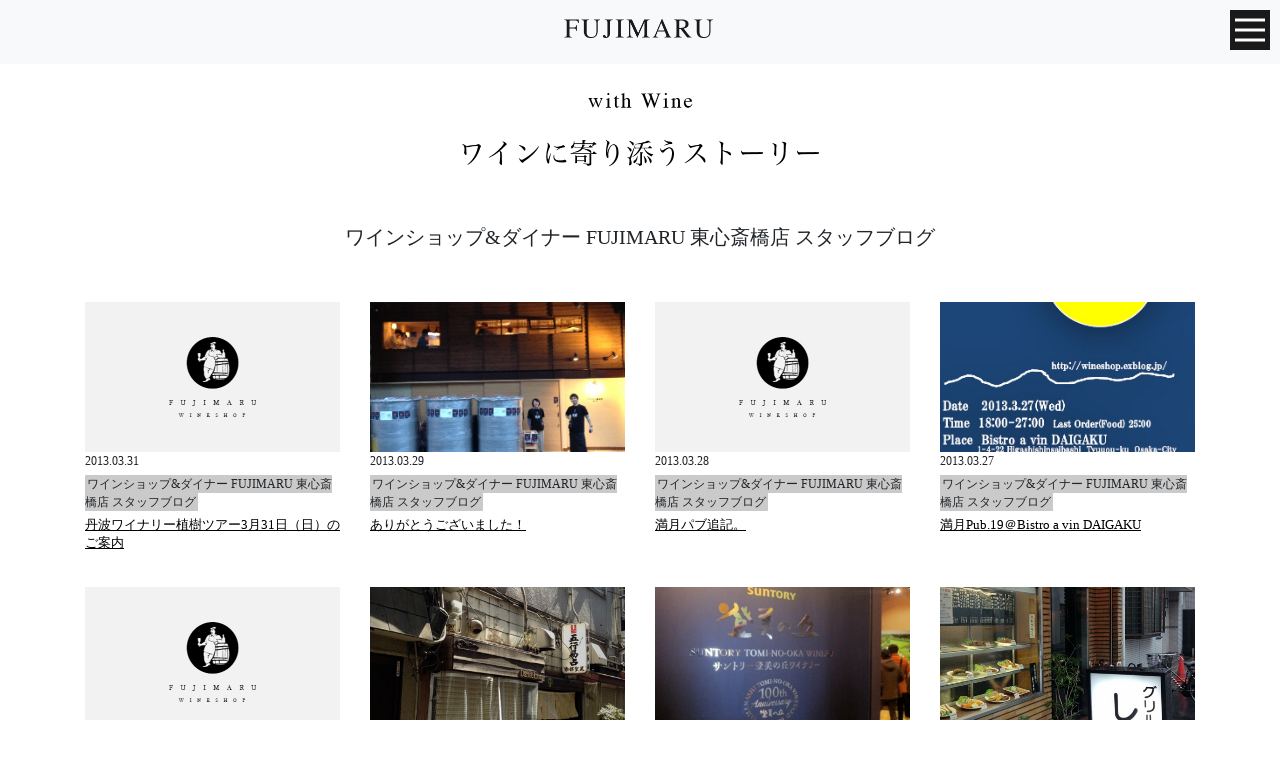

--- FILE ---
content_type: text/html; charset=UTF-8
request_url: https://www.papilles.net/fujimaru_post/2013/03/
body_size: 9030
content:
<!DOCTYPE html>
<html lang="ja">
<head>
<meta charset="UTF-8">
<meta http-equiv="X-UA-Compatible" content="IE=edge">
<meta name="viewport" content="width=device-width, initial-scale=1">

<meta name="description" content="株式会社パピーユのオフィシャルホームページ。酒類販売業、ワインコンサルタント、食・ワインに関するイベント企画・運営、講師派遣。" />
<meta name="thumbnail" content="https://www.papilles.net/wp/wp-content/themes/papilles_style_v128/library/images/" />

<!-- For old IEs -->
<link rel="shortcut icon" href="https://www.papilles.net/wp/wp-content/themes/papilles_style_v128/library/images/favicon.ico" />
	
<!-- Bootstrap -->
<link href="https://www.papilles.net/wp/wp-content/themes/papilles_style_v128/library/css/bootstrap-4.0.0.css" rel="stylesheet">

<!-- Style sheet -->
<link href="https://www.papilles.net/wp/wp-content/themes/papilles_style_v128/library/css/slick.css" rel="stylesheet" />
<link href="https://www.papilles.net/wp/wp-content/themes/papilles_style_v128/library/css/slick-theme.css" rel="stylesheet" />
<link href="https://www.papilles.net/wp/wp-content/themes/papilles_style_v128/style.css" rel="stylesheet">
<link href="https://www.papilles.net/wp/wp-content/themes/papilles_style_v128/library/css/pushy.css" rel="stylesheet" />
	
<!--Google Fonts-->
<link href="https://fonts.googleapis.com/css?family=Sawarabi+Mincho|Scheherazade" rel="stylesheet">
	
<!-- ここからOGP -->
<meta property='fb:admins' content='1073741825'>
<meta property='fb:app_id' content='966242223397117'>

<meta property="og:type" content="article" />
<meta property="og:url" content="https://www.papilles.net/fujimaru_post/2013/03/" />
<meta property="og:title" content="3月, 2013 | FUJIMARU WINE SHOP | 株式会社パピーユFUJIMARU WINE SHOP | 株式会社パピーユ" />
<meta property="og:description" content="株式会社パピーユのオフィシャルホームページ。酒類販売業、ワインコンサルタント、食・ワインに関するイベント企画・運営、講師派遣。" />
<meta property="og:site_name" content="FUJIMARU WINE SHOP | 株式会社パピーユ" />
<meta property="og:image" content="https://www.papilles.net/wp/wp-content/themes/papilles_style/library/images/default.jpg" />
<!-- ここまでOGP -->

<!-- Google Tag Manager -->
<script>(function(w,d,s,l,i){w[l]=w[l]||[];w[l].push({'gtm.start':
new Date().getTime(),event:'gtm.js'});var f=d.getElementsByTagName(s)[0],
j=d.createElement(s),dl=l!='dataLayer'?'&l='+l:'';j.async=true;j.src=
'https://www.googletagmanager.com/gtm.js?id='+i+dl;f.parentNode.insertBefore(j,f);
})(window,document,'script','dataLayer','GTM-NQ424L4');</script>
<!-- End Google Tag Manager -->


		<!-- All in One SEO 4.5.5 - aioseo.com -->
		<title>3月, 2013 | FUJIMARU WINE SHOP | 株式会社パピーユ</title>
		<meta name="robots" content="noindex, max-snippet:-1, max-image-preview:large, max-video-preview:-1" />
		<link rel="canonical" href="https://www.papilles.net/fujimaru_post/2013/03/" />
		<meta name="generator" content="All in One SEO (AIOSEO) 4.5.5" />
		<meta property="og:locale" content="ja_JP" />
		<meta property="og:site_name" content="FUJIMARU WINE SHOP | 株式会社パピーユ | 株式会社パピーユのオフィシャルホームページ。酒類販売業、ワインコンサルタント、食・ワインに関するイベント企画・運営、講師派遣。" />
		<meta property="og:type" content="website" />
		<meta property="og:title" content="ワインショップ&amp;ダイナー FUJIMARU 東心斎橋店 スタッフブログ | FUJIMARU WINE SHOP | 株式会社パピーユ" />
		<meta property="og:url" content="https://www.papilles.net/fujimaru_post/2013/03/" />
		<meta name="twitter:card" content="summary" />
		<meta name="twitter:title" content="ワインショップ&amp;ダイナー FUJIMARU 東心斎橋店 スタッフブログ | FUJIMARU WINE SHOP | 株式会社パピーユ" />
		<meta name="google" content="nositelinkssearchbox" />
		<script type="application/ld+json" class="aioseo-schema">
			{"@context":"https:\/\/schema.org","@graph":[{"@type":"BreadcrumbList","@id":"https:\/\/www.papilles.net\/fujimaru_post\/2013\/03\/#breadcrumblist","itemListElement":[{"@type":"ListItem","@id":"https:\/\/www.papilles.net\/#listItem","position":1,"name":"\u5bb6","item":"https:\/\/www.papilles.net\/","nextItem":"https:\/\/www.papilles.net\/fujimaru_post\/2013\/03\/#listItem"},{"@type":"ListItem","@id":"https:\/\/www.papilles.net\/fujimaru_post\/2013\/03\/#listItem","position":2,"name":"\u30ef\u30a4\u30f3\u30b7\u30e7\u30c3\u30d7&\u30c0\u30a4\u30ca\u30fc FUJIMARU \u6771\u5fc3\u658e\u6a4b\u5e97 \u30b9\u30bf\u30c3\u30d5\u30d6\u30ed\u30b0","previousItem":"https:\/\/www.papilles.net\/#listItem"}]},{"@type":"CollectionPage","@id":"https:\/\/www.papilles.net\/fujimaru_post\/2013\/03\/#collectionpage","url":"https:\/\/www.papilles.net\/fujimaru_post\/2013\/03\/","name":"3\u6708, 2013 | FUJIMARU WINE SHOP | \u682a\u5f0f\u4f1a\u793e\u30d1\u30d4\u30fc\u30e6","inLanguage":"ja","isPartOf":{"@id":"https:\/\/www.papilles.net\/#website"},"breadcrumb":{"@id":"https:\/\/www.papilles.net\/fujimaru_post\/2013\/03\/#breadcrumblist"}},{"@type":"Organization","@id":"https:\/\/www.papilles.net\/#organization","name":"FUJIMARU WINE SHOP | \u682a\u5f0f\u4f1a\u793e\u30d1\u30d4\u30fc\u30e6","url":"https:\/\/www.papilles.net\/"},{"@type":"WebSite","@id":"https:\/\/www.papilles.net\/#website","url":"https:\/\/www.papilles.net\/","name":"FUJIMARU WINE SHOP | \u682a\u5f0f\u4f1a\u793e\u30d1\u30d4\u30fc\u30e6","description":"\u682a\u5f0f\u4f1a\u793e\u30d1\u30d4\u30fc\u30e6\u306e\u30aa\u30d5\u30a3\u30b7\u30e3\u30eb\u30db\u30fc\u30e0\u30da\u30fc\u30b8\u3002\u9152\u985e\u8ca9\u58f2\u696d\u3001\u30ef\u30a4\u30f3\u30b3\u30f3\u30b5\u30eb\u30bf\u30f3\u30c8\u3001\u98df\u30fb\u30ef\u30a4\u30f3\u306b\u95a2\u3059\u308b\u30a4\u30d9\u30f3\u30c8\u4f01\u753b\u30fb\u904b\u55b6\u3001\u8b1b\u5e2b\u6d3e\u9063\u3002","inLanguage":"ja","publisher":{"@id":"https:\/\/www.papilles.net\/#organization"}}]}
		</script>
		<!-- All in One SEO -->

<link rel="alternate" type="application/rss+xml" title="FUJIMARU WINE SHOP | 株式会社パピーユ &raquo; フィード" href="https://www.papilles.net/feed/" />
<link rel="alternate" type="application/rss+xml" title="FUJIMARU WINE SHOP | 株式会社パピーユ &raquo; コメントフィード" href="https://www.papilles.net/comments/feed/" />
<link rel="alternate" type="application/rss+xml" title="FUJIMARU WINE SHOP | 株式会社パピーユ &raquo; ワインショップ&amp;ダイナー FUJIMARU 東心斎橋店 スタッフブログ フィード" href="https://www.papilles.net/fujimaru_post/feed/" />
<script type="text/javascript">
/* <![CDATA[ */
window._wpemojiSettings = {"baseUrl":"https:\/\/s.w.org\/images\/core\/emoji\/14.0.0\/72x72\/","ext":".png","svgUrl":"https:\/\/s.w.org\/images\/core\/emoji\/14.0.0\/svg\/","svgExt":".svg","source":{"concatemoji":"https:\/\/www.papilles.net\/wp\/wp-includes\/js\/wp-emoji-release.min.js?ver=6.4.3"}};
/*! This file is auto-generated */
!function(i,n){var o,s,e;function c(e){try{var t={supportTests:e,timestamp:(new Date).valueOf()};sessionStorage.setItem(o,JSON.stringify(t))}catch(e){}}function p(e,t,n){e.clearRect(0,0,e.canvas.width,e.canvas.height),e.fillText(t,0,0);var t=new Uint32Array(e.getImageData(0,0,e.canvas.width,e.canvas.height).data),r=(e.clearRect(0,0,e.canvas.width,e.canvas.height),e.fillText(n,0,0),new Uint32Array(e.getImageData(0,0,e.canvas.width,e.canvas.height).data));return t.every(function(e,t){return e===r[t]})}function u(e,t,n){switch(t){case"flag":return n(e,"\ud83c\udff3\ufe0f\u200d\u26a7\ufe0f","\ud83c\udff3\ufe0f\u200b\u26a7\ufe0f")?!1:!n(e,"\ud83c\uddfa\ud83c\uddf3","\ud83c\uddfa\u200b\ud83c\uddf3")&&!n(e,"\ud83c\udff4\udb40\udc67\udb40\udc62\udb40\udc65\udb40\udc6e\udb40\udc67\udb40\udc7f","\ud83c\udff4\u200b\udb40\udc67\u200b\udb40\udc62\u200b\udb40\udc65\u200b\udb40\udc6e\u200b\udb40\udc67\u200b\udb40\udc7f");case"emoji":return!n(e,"\ud83e\udef1\ud83c\udffb\u200d\ud83e\udef2\ud83c\udfff","\ud83e\udef1\ud83c\udffb\u200b\ud83e\udef2\ud83c\udfff")}return!1}function f(e,t,n){var r="undefined"!=typeof WorkerGlobalScope&&self instanceof WorkerGlobalScope?new OffscreenCanvas(300,150):i.createElement("canvas"),a=r.getContext("2d",{willReadFrequently:!0}),o=(a.textBaseline="top",a.font="600 32px Arial",{});return e.forEach(function(e){o[e]=t(a,e,n)}),o}function t(e){var t=i.createElement("script");t.src=e,t.defer=!0,i.head.appendChild(t)}"undefined"!=typeof Promise&&(o="wpEmojiSettingsSupports",s=["flag","emoji"],n.supports={everything:!0,everythingExceptFlag:!0},e=new Promise(function(e){i.addEventListener("DOMContentLoaded",e,{once:!0})}),new Promise(function(t){var n=function(){try{var e=JSON.parse(sessionStorage.getItem(o));if("object"==typeof e&&"number"==typeof e.timestamp&&(new Date).valueOf()<e.timestamp+604800&&"object"==typeof e.supportTests)return e.supportTests}catch(e){}return null}();if(!n){if("undefined"!=typeof Worker&&"undefined"!=typeof OffscreenCanvas&&"undefined"!=typeof URL&&URL.createObjectURL&&"undefined"!=typeof Blob)try{var e="postMessage("+f.toString()+"("+[JSON.stringify(s),u.toString(),p.toString()].join(",")+"));",r=new Blob([e],{type:"text/javascript"}),a=new Worker(URL.createObjectURL(r),{name:"wpTestEmojiSupports"});return void(a.onmessage=function(e){c(n=e.data),a.terminate(),t(n)})}catch(e){}c(n=f(s,u,p))}t(n)}).then(function(e){for(var t in e)n.supports[t]=e[t],n.supports.everything=n.supports.everything&&n.supports[t],"flag"!==t&&(n.supports.everythingExceptFlag=n.supports.everythingExceptFlag&&n.supports[t]);n.supports.everythingExceptFlag=n.supports.everythingExceptFlag&&!n.supports.flag,n.DOMReady=!1,n.readyCallback=function(){n.DOMReady=!0}}).then(function(){return e}).then(function(){var e;n.supports.everything||(n.readyCallback(),(e=n.source||{}).concatemoji?t(e.concatemoji):e.wpemoji&&e.twemoji&&(t(e.twemoji),t(e.wpemoji)))}))}((window,document),window._wpemojiSettings);
/* ]]> */
</script>
<link rel='stylesheet' id='sbi_styles-css' href='https://www.papilles.net/wp/wp-content/plugins/instagram-feed/css/sbi-styles.min.css?ver=6.2.8' type='text/css' media='all' />
<style id='wp-emoji-styles-inline-css' type='text/css'>

	img.wp-smiley, img.emoji {
		display: inline !important;
		border: none !important;
		box-shadow: none !important;
		height: 1em !important;
		width: 1em !important;
		margin: 0 0.07em !important;
		vertical-align: -0.1em !important;
		background: none !important;
		padding: 0 !important;
	}
</style>
<link rel='stylesheet' id='wp-block-library-css' href='https://www.papilles.net/wp/wp-includes/css/dist/block-library/style.min.css?ver=6.4.3' type='text/css' media='all' />
<style id='classic-theme-styles-inline-css' type='text/css'>
/*! This file is auto-generated */
.wp-block-button__link{color:#fff;background-color:#32373c;border-radius:9999px;box-shadow:none;text-decoration:none;padding:calc(.667em + 2px) calc(1.333em + 2px);font-size:1.125em}.wp-block-file__button{background:#32373c;color:#fff;text-decoration:none}
</style>
<style id='global-styles-inline-css' type='text/css'>
body{--wp--preset--color--black: #000000;--wp--preset--color--cyan-bluish-gray: #abb8c3;--wp--preset--color--white: #ffffff;--wp--preset--color--pale-pink: #f78da7;--wp--preset--color--vivid-red: #cf2e2e;--wp--preset--color--luminous-vivid-orange: #ff6900;--wp--preset--color--luminous-vivid-amber: #fcb900;--wp--preset--color--light-green-cyan: #7bdcb5;--wp--preset--color--vivid-green-cyan: #00d084;--wp--preset--color--pale-cyan-blue: #8ed1fc;--wp--preset--color--vivid-cyan-blue: #0693e3;--wp--preset--color--vivid-purple: #9b51e0;--wp--preset--gradient--vivid-cyan-blue-to-vivid-purple: linear-gradient(135deg,rgba(6,147,227,1) 0%,rgb(155,81,224) 100%);--wp--preset--gradient--light-green-cyan-to-vivid-green-cyan: linear-gradient(135deg,rgb(122,220,180) 0%,rgb(0,208,130) 100%);--wp--preset--gradient--luminous-vivid-amber-to-luminous-vivid-orange: linear-gradient(135deg,rgba(252,185,0,1) 0%,rgba(255,105,0,1) 100%);--wp--preset--gradient--luminous-vivid-orange-to-vivid-red: linear-gradient(135deg,rgba(255,105,0,1) 0%,rgb(207,46,46) 100%);--wp--preset--gradient--very-light-gray-to-cyan-bluish-gray: linear-gradient(135deg,rgb(238,238,238) 0%,rgb(169,184,195) 100%);--wp--preset--gradient--cool-to-warm-spectrum: linear-gradient(135deg,rgb(74,234,220) 0%,rgb(151,120,209) 20%,rgb(207,42,186) 40%,rgb(238,44,130) 60%,rgb(251,105,98) 80%,rgb(254,248,76) 100%);--wp--preset--gradient--blush-light-purple: linear-gradient(135deg,rgb(255,206,236) 0%,rgb(152,150,240) 100%);--wp--preset--gradient--blush-bordeaux: linear-gradient(135deg,rgb(254,205,165) 0%,rgb(254,45,45) 50%,rgb(107,0,62) 100%);--wp--preset--gradient--luminous-dusk: linear-gradient(135deg,rgb(255,203,112) 0%,rgb(199,81,192) 50%,rgb(65,88,208) 100%);--wp--preset--gradient--pale-ocean: linear-gradient(135deg,rgb(255,245,203) 0%,rgb(182,227,212) 50%,rgb(51,167,181) 100%);--wp--preset--gradient--electric-grass: linear-gradient(135deg,rgb(202,248,128) 0%,rgb(113,206,126) 100%);--wp--preset--gradient--midnight: linear-gradient(135deg,rgb(2,3,129) 0%,rgb(40,116,252) 100%);--wp--preset--font-size--small: 13px;--wp--preset--font-size--medium: 20px;--wp--preset--font-size--large: 36px;--wp--preset--font-size--x-large: 42px;--wp--preset--spacing--20: 0.44rem;--wp--preset--spacing--30: 0.67rem;--wp--preset--spacing--40: 1rem;--wp--preset--spacing--50: 1.5rem;--wp--preset--spacing--60: 2.25rem;--wp--preset--spacing--70: 3.38rem;--wp--preset--spacing--80: 5.06rem;--wp--preset--shadow--natural: 6px 6px 9px rgba(0, 0, 0, 0.2);--wp--preset--shadow--deep: 12px 12px 50px rgba(0, 0, 0, 0.4);--wp--preset--shadow--sharp: 6px 6px 0px rgba(0, 0, 0, 0.2);--wp--preset--shadow--outlined: 6px 6px 0px -3px rgba(255, 255, 255, 1), 6px 6px rgba(0, 0, 0, 1);--wp--preset--shadow--crisp: 6px 6px 0px rgba(0, 0, 0, 1);}:where(.is-layout-flex){gap: 0.5em;}:where(.is-layout-grid){gap: 0.5em;}body .is-layout-flow > .alignleft{float: left;margin-inline-start: 0;margin-inline-end: 2em;}body .is-layout-flow > .alignright{float: right;margin-inline-start: 2em;margin-inline-end: 0;}body .is-layout-flow > .aligncenter{margin-left: auto !important;margin-right: auto !important;}body .is-layout-constrained > .alignleft{float: left;margin-inline-start: 0;margin-inline-end: 2em;}body .is-layout-constrained > .alignright{float: right;margin-inline-start: 2em;margin-inline-end: 0;}body .is-layout-constrained > .aligncenter{margin-left: auto !important;margin-right: auto !important;}body .is-layout-constrained > :where(:not(.alignleft):not(.alignright):not(.alignfull)){max-width: var(--wp--style--global--content-size);margin-left: auto !important;margin-right: auto !important;}body .is-layout-constrained > .alignwide{max-width: var(--wp--style--global--wide-size);}body .is-layout-flex{display: flex;}body .is-layout-flex{flex-wrap: wrap;align-items: center;}body .is-layout-flex > *{margin: 0;}body .is-layout-grid{display: grid;}body .is-layout-grid > *{margin: 0;}:where(.wp-block-columns.is-layout-flex){gap: 2em;}:where(.wp-block-columns.is-layout-grid){gap: 2em;}:where(.wp-block-post-template.is-layout-flex){gap: 1.25em;}:where(.wp-block-post-template.is-layout-grid){gap: 1.25em;}.has-black-color{color: var(--wp--preset--color--black) !important;}.has-cyan-bluish-gray-color{color: var(--wp--preset--color--cyan-bluish-gray) !important;}.has-white-color{color: var(--wp--preset--color--white) !important;}.has-pale-pink-color{color: var(--wp--preset--color--pale-pink) !important;}.has-vivid-red-color{color: var(--wp--preset--color--vivid-red) !important;}.has-luminous-vivid-orange-color{color: var(--wp--preset--color--luminous-vivid-orange) !important;}.has-luminous-vivid-amber-color{color: var(--wp--preset--color--luminous-vivid-amber) !important;}.has-light-green-cyan-color{color: var(--wp--preset--color--light-green-cyan) !important;}.has-vivid-green-cyan-color{color: var(--wp--preset--color--vivid-green-cyan) !important;}.has-pale-cyan-blue-color{color: var(--wp--preset--color--pale-cyan-blue) !important;}.has-vivid-cyan-blue-color{color: var(--wp--preset--color--vivid-cyan-blue) !important;}.has-vivid-purple-color{color: var(--wp--preset--color--vivid-purple) !important;}.has-black-background-color{background-color: var(--wp--preset--color--black) !important;}.has-cyan-bluish-gray-background-color{background-color: var(--wp--preset--color--cyan-bluish-gray) !important;}.has-white-background-color{background-color: var(--wp--preset--color--white) !important;}.has-pale-pink-background-color{background-color: var(--wp--preset--color--pale-pink) !important;}.has-vivid-red-background-color{background-color: var(--wp--preset--color--vivid-red) !important;}.has-luminous-vivid-orange-background-color{background-color: var(--wp--preset--color--luminous-vivid-orange) !important;}.has-luminous-vivid-amber-background-color{background-color: var(--wp--preset--color--luminous-vivid-amber) !important;}.has-light-green-cyan-background-color{background-color: var(--wp--preset--color--light-green-cyan) !important;}.has-vivid-green-cyan-background-color{background-color: var(--wp--preset--color--vivid-green-cyan) !important;}.has-pale-cyan-blue-background-color{background-color: var(--wp--preset--color--pale-cyan-blue) !important;}.has-vivid-cyan-blue-background-color{background-color: var(--wp--preset--color--vivid-cyan-blue) !important;}.has-vivid-purple-background-color{background-color: var(--wp--preset--color--vivid-purple) !important;}.has-black-border-color{border-color: var(--wp--preset--color--black) !important;}.has-cyan-bluish-gray-border-color{border-color: var(--wp--preset--color--cyan-bluish-gray) !important;}.has-white-border-color{border-color: var(--wp--preset--color--white) !important;}.has-pale-pink-border-color{border-color: var(--wp--preset--color--pale-pink) !important;}.has-vivid-red-border-color{border-color: var(--wp--preset--color--vivid-red) !important;}.has-luminous-vivid-orange-border-color{border-color: var(--wp--preset--color--luminous-vivid-orange) !important;}.has-luminous-vivid-amber-border-color{border-color: var(--wp--preset--color--luminous-vivid-amber) !important;}.has-light-green-cyan-border-color{border-color: var(--wp--preset--color--light-green-cyan) !important;}.has-vivid-green-cyan-border-color{border-color: var(--wp--preset--color--vivid-green-cyan) !important;}.has-pale-cyan-blue-border-color{border-color: var(--wp--preset--color--pale-cyan-blue) !important;}.has-vivid-cyan-blue-border-color{border-color: var(--wp--preset--color--vivid-cyan-blue) !important;}.has-vivid-purple-border-color{border-color: var(--wp--preset--color--vivid-purple) !important;}.has-vivid-cyan-blue-to-vivid-purple-gradient-background{background: var(--wp--preset--gradient--vivid-cyan-blue-to-vivid-purple) !important;}.has-light-green-cyan-to-vivid-green-cyan-gradient-background{background: var(--wp--preset--gradient--light-green-cyan-to-vivid-green-cyan) !important;}.has-luminous-vivid-amber-to-luminous-vivid-orange-gradient-background{background: var(--wp--preset--gradient--luminous-vivid-amber-to-luminous-vivid-orange) !important;}.has-luminous-vivid-orange-to-vivid-red-gradient-background{background: var(--wp--preset--gradient--luminous-vivid-orange-to-vivid-red) !important;}.has-very-light-gray-to-cyan-bluish-gray-gradient-background{background: var(--wp--preset--gradient--very-light-gray-to-cyan-bluish-gray) !important;}.has-cool-to-warm-spectrum-gradient-background{background: var(--wp--preset--gradient--cool-to-warm-spectrum) !important;}.has-blush-light-purple-gradient-background{background: var(--wp--preset--gradient--blush-light-purple) !important;}.has-blush-bordeaux-gradient-background{background: var(--wp--preset--gradient--blush-bordeaux) !important;}.has-luminous-dusk-gradient-background{background: var(--wp--preset--gradient--luminous-dusk) !important;}.has-pale-ocean-gradient-background{background: var(--wp--preset--gradient--pale-ocean) !important;}.has-electric-grass-gradient-background{background: var(--wp--preset--gradient--electric-grass) !important;}.has-midnight-gradient-background{background: var(--wp--preset--gradient--midnight) !important;}.has-small-font-size{font-size: var(--wp--preset--font-size--small) !important;}.has-medium-font-size{font-size: var(--wp--preset--font-size--medium) !important;}.has-large-font-size{font-size: var(--wp--preset--font-size--large) !important;}.has-x-large-font-size{font-size: var(--wp--preset--font-size--x-large) !important;}
.wp-block-navigation a:where(:not(.wp-element-button)){color: inherit;}
:where(.wp-block-post-template.is-layout-flex){gap: 1.25em;}:where(.wp-block-post-template.is-layout-grid){gap: 1.25em;}
:where(.wp-block-columns.is-layout-flex){gap: 2em;}:where(.wp-block-columns.is-layout-grid){gap: 2em;}
.wp-block-pullquote{font-size: 1.5em;line-height: 1.6;}
</style>
<!--n2css--><script type="text/javascript" src="https://www.papilles.net/wp/wp-includes/js/jquery/jquery.min.js?ver=3.7.1" id="jquery-core-js"></script>
<script type="text/javascript" src="https://www.papilles.net/wp/wp-includes/js/jquery/jquery-migrate.min.js?ver=3.4.1" id="jquery-migrate-js"></script>
<script type="text/javascript" src="https://www.papilles.net/wp/wp-content/themes/papilles_style_v128/script.js?ver=6.4.3" id="theme-script-js"></script>
<link rel="https://api.w.org/" href="https://www.papilles.net/wp-json/" /><link rel="EditURI" type="application/rsd+xml" title="RSD" href="https://www.papilles.net/wp/xmlrpc.php?rsd" />
<meta name="generator" content="WordPress 6.4.3" />
<style type="text/css">.recentcomments a{display:inline !important;padding:0 !important;margin:0 !important;}</style>	
</head>

<body class="archive date post-type-archive post-type-archive-fujimaru_post">

<!-- Google Tag Manager (noscript) -->
<noscript><iframe src="https://www.googletagmanager.com/ns.html?id=GTM-NQ424L4"
height="0" width="0" style="display:none;visibility:hidden"></iframe></noscript>
<!-- End Google Tag Manager (noscript) -->

<div id="wrap">
	
	<h1>3月, 2013 | FUJIMARU WINE SHOP | 株式会社パピーユFUJIMARU WINE SHOP | 株式会社パピーユ</h1>
	
	<header>
		<div id="fixednavi_sp" class="navbar-light bg-light">
			<div id="logo" align="center">
				<a href="https://www.papilles.net/"><img src="https://www.papilles.net/wp/wp-content/themes/papilles_style_v128/library/images/fujimaru_logo@2x.png" width="152" height="34" alt="PAPILLES"/></a>
			</div>

			<!-- Pushy Menu -->
			<nav class="pushy pushy-right">
				<div class="menu-btn"><img src="https://www.papilles.net/wp/wp-content/themes/papilles_style_v128/library/images/x_btn@2x.png" width="50" height="50" alt="Close"/></div>
				<div class="side_container">
					<ul class="side_navi">
						<li><a href="https://www.papilles.net/">Home</a></li>
						<li><a href="https://www.papilles.net/philosophy/">Philosophy</a></li>
						<li><a href="https://www.papilles.net/wine_making/">Wine Making</a></li>
						<li><a href="https://www.papilles.net/shop_restaurants/">Shop & Restaurants</a></li>
						<li><a href="https://www.papilles.net/journey/">Fujimaru’s Journey</a></li>
						<li><a href="https://www.papilles.net/food-selection_post/">Food Selection</a></li>
						<li><a href="https://www.papilles.net/coordinator_post/">Coordinator</a></li>
						<li><a href="https://www.papilles.net/with_wine/">with Wine</a></li>
						<li><a href="https://www.papilles.net/media/">Media</a></li>
						<li><a href="https://www.papilles.net/about_us/">About Us</a></li>
						<li><a href="https://www.papilles.net/inquiry/">Contact / Recruit</a></li>
						<li><a href="https://www.wineshopfujimaru.com/" target="_blank" rel="noopener noreferrer"><img src="https://www.papilles.net/wp/wp-content/themes/papilles_style_v128/library/images/onlineshop_btn@2x_2.png" width="230" height="30" alt="Online shop"/></a></li>
						<li><a href="https://www.papilles.net/data/gyoumu/zaiko.xls"><img src="https://www.papilles.net/wp/wp-content/themes/papilles_style_v128/library/images/memberonly_btn@2x_2.png" width="230" height="30" alt="業務店様専用"/></a></li>
						<li><a href="https://www.papilles.net/english/">English</a></li>
					</ul>
				</div>
			</nav>
			<!-- Site Overlay -->
			<div class="site-overlay"></div>

			<!-- Your Content -->
			<div id="pushy_container"> 
				<!-- Menu Button -->
				<div class="menu-btn"><img src="https://www.papilles.net/wp/wp-content/themes/papilles_style_v128/library/images/hamburger_menu_btn@2x.png" width="40" height="40" alt="MENU"/></div>
			</div>

		</div>
	</header>
	
<h2 class="h2_img_title_03"><img src="https://www.papilles.net/wp/wp-content/themes/papilles_style_v128/library/images/with_wine_page_title@2x.png" width="364" height="82" alt="with Wine - ワインに寄り添うストーリー -"/></h2>
<p class="h2_blog_page_title">ワインショップ&amp;ダイナー FUJIMARU 東心斎橋店 スタッフブログ</p>

<div class="container">
	<div class="row">
				<div class="box col-xl-3 col-lg-4 col-md-4 col-sm-6 col-6">
							<a href="https://www.papilles.net/fujimaru_post/2013/03/31/36707/"><div class="eyecatch" style="background-image: url(https://www.papilles.net/wp/wp-content/themes/papilles_style/library/images/default.jpg"></div></a>		
						<p class="box_date">2013.03.31</p>
			<p class="bg_h"><span class="box_cat">ワインショップ&amp;ダイナー FUJIMARU 東心斎橋店 スタッフブログ</span></p>
			<h3 class="box_title"><a href="https://www.papilles.net/fujimaru_post/2013/03/31/36707/">丹波ワイナリー植樹ツアー3月31日（日）のご案内</a></h3>
		</div>

				<div class="box col-xl-3 col-lg-4 col-md-4 col-sm-6 col-6">
							<a href="https://www.papilles.net/fujimaru_post/2013/03/29/36706/"><div class="eyecatch" style="background-image: url(https://www.papilles.net/wp/wp-content/uploads/blog_wineshop_fujimaru/blog_import_5b619a026a1c5.jpg"></div></a>		
						<p class="box_date">2013.03.29</p>
			<p class="bg_h"><span class="box_cat">ワインショップ&amp;ダイナー FUJIMARU 東心斎橋店 スタッフブログ</span></p>
			<h3 class="box_title"><a href="https://www.papilles.net/fujimaru_post/2013/03/29/36706/">ありがとうございました！</a></h3>
		</div>

				<div class="box col-xl-3 col-lg-4 col-md-4 col-sm-6 col-6">
							<a href="https://www.papilles.net/fujimaru_post/2013/03/28/36705/"><div class="eyecatch" style="background-image: url(https://www.papilles.net/wp/wp-content/themes/papilles_style/library/images/default.jpg"></div></a>		
						<p class="box_date">2013.03.28</p>
			<p class="bg_h"><span class="box_cat">ワインショップ&amp;ダイナー FUJIMARU 東心斎橋店 スタッフブログ</span></p>
			<h3 class="box_title"><a href="https://www.papilles.net/fujimaru_post/2013/03/28/36705/">満月パブ追記。</a></h3>
		</div>

				<div class="box col-xl-3 col-lg-4 col-md-4 col-sm-6 col-6">
							<a href="https://www.papilles.net/fujimaru_post/2013/03/27/36704/"><div class="eyecatch" style="background-image: url(https://www.papilles.net/wp/wp-content/uploads/blog_wineshop_fujimaru/blog_import_5b6199e492969.jpg"></div></a>		
						<p class="box_date">2013.03.27</p>
			<p class="bg_h"><span class="box_cat">ワインショップ&amp;ダイナー FUJIMARU 東心斎橋店 スタッフブログ</span></p>
			<h3 class="box_title"><a href="https://www.papilles.net/fujimaru_post/2013/03/27/36704/">満月Pub.19＠Bistro a vin DAIGAKU</a></h3>
		</div>

				<div class="box col-xl-3 col-lg-4 col-md-4 col-sm-6 col-6">
							<a href="https://www.papilles.net/fujimaru_post/2013/03/23/36703/"><div class="eyecatch" style="background-image: url(https://www.papilles.net/wp/wp-content/themes/papilles_style/library/images/default.jpg"></div></a>		
						<p class="box_date">2013.03.23</p>
			<p class="bg_h"><span class="box_cat">ワインショップ&amp;ダイナー FUJIMARU 東心斎橋店 スタッフブログ</span></p>
			<h3 class="box_title"><a href="https://www.papilles.net/fujimaru_post/2013/03/23/36703/">明日のイベント</a></h3>
		</div>

				<div class="box col-xl-3 col-lg-4 col-md-4 col-sm-6 col-6">
							<a href="https://www.papilles.net/fujimaru_post/2013/03/12/36702/"><div class="eyecatch" style="background-image: url(https://www.papilles.net/wp/wp-content/uploads/blog_wineshop_fujimaru/blog_import_5b6199c665172.jpg"></div></a>		
						<p class="box_date">2013.03.12</p>
			<p class="bg_h"><span class="box_cat">ワインショップ&amp;ダイナー FUJIMARU 東心斎橋店 スタッフブログ</span></p>
			<h3 class="box_title"><a href="https://www.papilles.net/fujimaru_post/2013/03/12/36702/">【Dande Lion ダンデライオン】吸い寄せられる空間　～ウラなんば～</a></h3>
		</div>

				<div class="box col-xl-3 col-lg-4 col-md-4 col-sm-6 col-6">
							<a href="https://www.papilles.net/fujimaru_post/2013/03/08/38587/"><div class="eyecatch" style="background-image: url(https://www.papilles.net/wp/wp-content/uploads/2018/09/f0097199_2202320.jpg"></div></a>		
						<p class="box_date">2013.03.08</p>
			<p class="bg_h"><span class="box_cat">ワインショップ&amp;ダイナー FUJIMARU 東心斎橋店 スタッフブログ</span></p>
			<h3 class="box_title"><a href="https://www.papilles.net/fujimaru_post/2013/03/08/38587/">サントリー登美の丘ワイナリー研修</a></h3>
		</div>

				<div class="box col-xl-3 col-lg-4 col-md-4 col-sm-6 col-6">
							<a href="https://www.papilles.net/fujimaru_post/2013/03/04/36701/"><div class="eyecatch" style="background-image: url(https://www.papilles.net/wp/wp-content/uploads/blog_wineshop_fujimaru/blog_import_5b6199a9c36f5.jpg"></div></a>		
						<p class="box_date">2013.03.04</p>
			<p class="bg_h"><span class="box_cat">ワインショップ&amp;ダイナー FUJIMARU 東心斎橋店 スタッフブログ</span></p>
			<h3 class="box_title"><a href="https://www.papilles.net/fujimaru_post/2013/03/04/36701/">【グリルしき浪】ミナミの老舗洋食店　～ウラなんば～</a></h3>
		</div>

				<div class="box col-xl-3 col-lg-4 col-md-4 col-sm-6 col-6">
							<a href="https://www.papilles.net/fujimaru_post/2013/03/01/36700/"><div class="eyecatch" style="background-image: url(https://www.papilles.net/wp/wp-content/themes/papilles_style/library/images/default.jpg"></div></a>		
						<p class="box_date">2013.03.01</p>
			<p class="bg_h"><span class="box_cat">ワインショップ&amp;ダイナー FUJIMARU 東心斎橋店 スタッフブログ</span></p>
			<h3 class="box_title"><a href="https://www.papilles.net/fujimaru_post/2013/03/01/36700/">緊急告知！『断崖絶壁ワインの会』</a></h3>
		</div>

				
	</div>
	
	<div class="pagenavi"></div>

		
</div>

<!--ブログ用ナビゲーションテンプレート読み込み　ここから-->
<div class="container-fluid blog_menu">
	<div class="row">

		<div class="col-lg-6 col-xl-6">
			<div class="container">
				<div class="row">
					<div class="col-xl-9 offset-xl-3 col-lg-10 offset-lg-2">
						<div class="bmenu_title">
							<img src="https://www.papilles.net/wp/wp-content/themes/papilles_style_v128/library/images/bmenu_title_osaka@2x.png" width="210" height="70" alt="OSAKA - 大阪店舗の記事はこちら -"/>
						</div>
						<ul class="bmenu-nav">
							<li><a href="https://www.papilles.net/raindrop_post/"><img src="https://www.papilles.net/wp/wp-content/themes/papilles_style_v128/library/images/bmenu_raindrop@2x.png" width="236" height="40" alt="RAINDROP"/></a></li>
							<li><a href="https://www.papilles.net/fujimaru_post/"><img src="https://www.papilles.net/wp/wp-content/themes/papilles_style_v128/library/images/bmenu_fujimaru_higashishinsaibashi@2x.png" width="236" height="40" alt="ワインショップ & ダイナー FUJIMARU 東心斎橋店"/></a></li>
							<li><a href="https://www.papilles.net/fujimaru_post/"><img src="https://www.papilles.net/wp/wp-content/themes/papilles_style_v128/library/images/bmenu_casa_da_andorinha@2x.png" width="236" height="40" alt="ポルトガル料理 カーザ・ダ・アンドリーニャ"/></a></li>
							<li><a href="https://www.papilles.net/shimanouchi_post/"><img src="https://www.papilles.net/wp/wp-content/themes/papilles_style_v128/library/images/bmenu_shimanouchi@2x.png" width="236" height="40" alt="ワイナリー & ワイン食堂 島之内 フジマル醸造所"/></a></li>
						</ul>
					</div>
				</div>
			</div>		
		</div>

		<div class="col-lg-6 col-xl-6">
			<div class="container">
				<div class="row">
					<div class="col-xl-9 offset-xl-0 col-lg-10">
						<div class="bmenu_title">
							<img src="https://www.papilles.net/wp/wp-content/themes/papilles_style_v128/library/images/bmenu_title_tokyo@2x.png" width="210" height="70" alt="TOKYO - 東京店舗の記事はこちら -"/>
						</div>
						<ul class="bmenu-nav">
							<li><a href="https://www.papilles.net/fujimaru_tokyo_post/"><img src="https://www.papilles.net/wp/wp-content/themes/papilles_style_v128/library/images/bmenu_asakusabashi@2x.png" width="236" height="40" alt="ワインショップ ＆ ダイナー FUJIMARU 浅草橋店"/></a></li>
							<li><a href="https://www.papilles.net/kiyosumi_post/"><img src="https://www.papilles.net/wp/wp-content/themes/papilles_style_v128/library/images/bmenu_kiyosumishirakawa@2x.png" width="236" height="40" alt="ワイナリー & レストラン 清澄白河 フジマル醸造所"/></a></li>
						</ul>
					</div>
				</div>
			</div>		
		</div>

	</div>
</div>
<!--ブログ用ナビゲーションテンプレート読み込み　ここまで-->

<p id="page-top"><a href="#">▲ TOP</a></p>

<footer>
	<div class="container" id="footer_area">
		<div id="sakakilab"><a href="http://www.sakakilab.net/" target="_blank"><img src="https://www.papilles.net/wp/wp-content/themes/papilles_style_v128/library/images/sakakilab.png" width="29" height="14" alt="SAKAKI LAB INC."/></a></div>
		<p class="copyright">Copyright&copy; 2026 PAPILLES All Rights Reserved.</p>
	</div>
</footer><!--END footer-->

<!-- jQuery (necessary for Bootstrap's JavaScript plugins) --> 
<script src="https://www.papilles.net/wp/wp-content/themes/papilles_style_v128/library/js/jquery-1.11.3.min.js"></script>
<script src="https://www.papilles.net/wp/wp-content/themes/papilles_style_v128/library/js/slick.js"></script>
<script src="https://www.papilles.net/wp/wp-content/themes/papilles_style_v128/library/js/jquery.matchHeight.js"></script>
<script src="https://www.papilles.net/wp/wp-content/themes/papilles_style_v128/library/js/setting.js"></script>
<script src="https://www.papilles.net/wp/wp-content/themes/papilles_style_v128/library/js/common.js"></script>
<script src="https://www.papilles.net/wp/wp-content/themes/papilles_style_v128/library/js/pushy.min.js"></script>
<script src="https://www.papilles.net/wp/wp-content/themes/papilles_style_v128/library/js/jquery.backstretch.min.js"></script>

<!-- Include all compiled plugins (below), or include individual files as needed --> 
<script src="https://www.papilles.net/wp/wp-content/themes/papilles_style_v128/library/js/popper.min.js"></script> 
<script src="https://www.papilles.net/wp/wp-content/themes/papilles_style_v128/library/js/bootstrap-4.0.0.js"></script>

</div><!--END wrap-->

<!-- Instagram Feed JS -->
<script type="text/javascript">
var sbiajaxurl = "https://www.papilles.net/wp/wp-admin/admin-ajax.php";
</script>

<script async defer src="//assets.pinterest.com/js/pinit.js"></script>

</body>
</html>


--- FILE ---
content_type: application/x-javascript
request_url: https://www.papilles.net/wp/wp-content/themes/papilles_style_v128/library/js/setting.js
body_size: 722
content:
//slick.js Setting
$(function() {
		$('.multiple-item').slick({
		infinite: true,
		dots:false,
		slidesToShow: 4,
		slidesToScroll: 1,
		responsive: [{
			breakpoint: 992,
				settings: {
					slidesToShow: 3,
					slidesToScroll: 1,
			}
		},{
			breakpoint: 768,
				settings: {
					slidesToShow: 3,
					slidesToScroll: 1,
				}
		},{
			breakpoint: 576,
				settings: {
					slidesToShow: 3,
					slidesToScroll: 1,
				}
			},{
			breakpoint: 480,
				settings: {
					slidesToShow: 2,
					slidesToScroll: 1,
				}
			}
		]
	});
});


$(function() {
		$('.multiple-item2').slick({
		infinite: true,
		dots:false,
		slidesToShow: 3,
		slidesToScroll: 1,
		responsive: [{
			breakpoint: 992,
				settings: {
					slidesToShow: 3,
					slidesToScroll: 1,
			}
		},{
			breakpoint: 768,
				settings: {
					slidesToShow: 3,
					slidesToScroll: 1,
				}
		},{
			breakpoint: 576,
				settings: {
					slidesToShow: 2,
					slidesToScroll: 1,
				}
			},{
			breakpoint: 480,
				settings: {
					slidesToShow: 2,
					slidesToScroll: 1,
				}
			}
		]
	});
});


$('.cl_slider').slick({
	infinite: true,
	dots:true,
	adaptiveHeight: true,
	slidesToShow: 1,
	slidesToScroll: 1,
	autoplay: true,
	autoplaySpeed: 5000,
});


//jquery.matchHeight.js Setting
$(function(){
	$('.box').matchHeight();
});


//backstretch.js
$(function(){
	$("#philosophy_bg").backstretch("https://www.papilles.net/wp/wp-content/themes/papilles_style/library/images/philosophy_bg.jpg");
});
$(function(){
	$("#philosophy_wine_select_bg-01").backstretch("https://www.papilles.net/wp/wp-content/themes/papilles_style/library/images/philosophy/philosophy_wine_select_bg01.jpg");
});
$(function(){
	$("#food_selection_bg").backstretch("https://www.papilles.net/wp/wp-content/themes/papilles_style/library/images/food_selection_bg.jpg");
});
$(function(){
	$("#coordinator_bg").backstretch("https://www.papilles.net/wp/wp-content/themes/papilles_style/library/images/coordinator_bg.jpg");
});
/*
$(function(){
	$("#wine_select_bg-01").backstretch("https://www.papilles.net/wp/wp-content/themes/papilles_style/library/images/wine_select_bg01.jpg");
});
$(function(){
	$("#wine_select_bg-02").backstretch("https://www.papilles.net/wp/wp-content/themes/papilles_style/library/images/wine_select_bg02.jpg");
});
*/
$(function(){
	$("#shop_rest_bg-osaka").backstretch("https://www.papilles.net/wp/wp-content/themes/papilles_style/library/images/shop_rest_osaka_bg.jpg");
});
$(function(){
	$("#shop_rest_bg-tokyo").backstretch("https://www.papilles.net/wp/wp-content/themes/papilles_style/library/images/shop_rest_tokyo_bg.jpg");
});
$(function(){
	$("#wine_making_bg-01").backstretch([
		"https://www.papilles.net/wp/wp-content/themes/papilles_style/library/images/wine_making/DSC_1191.jpg",
		"https://www.papilles.net/wp/wp-content/themes/papilles_style/library/images/wine_making/DSC_7587.jpg",
		"https://www.papilles.net/wp/wp-content/themes/papilles_style/library/images/wine_making/DSC_7547.jpg",
		"https://www.papilles.net/wp/wp-content/themes/papilles_style/library/images/wine_making/DSC_7607.jpg",
		"https://www.papilles.net/wp/wp-content/themes/papilles_style/library/images/wine_making/DSC_7579.jpg"
	], {duration: 3000, fade: 750});
});
$(function(){
	$("#wine_making_bg-02").backstretch([
		"https://www.papilles.net/wp/wp-content/themes/papilles_style/library/images/wine_making/DSC_8141.jpg",
		"https://www.papilles.net/wp/wp-content/themes/papilles_style/library/images/wine_making/DSC_8189.jpg",
		"https://www.papilles.net/wp/wp-content/themes/papilles_style/library/images/wine_making/DSC_8247.jpg",
		"https://www.papilles.net/wp/wp-content/themes/papilles_style/library/images/wine_making/304A7453.jpg",
		"https://www.papilles.net/wp/wp-content/themes/papilles_style/library/images/wine_making/304A7535.jpg"
	], {duration: 3000, fade: 750});
});/*
$(function(){
	$("#wine_making_bg-01").backstretch("https://www.papilles.net/wp/wp-content/themes/papilles_style/library/images/wine_making_bg01.jpg");
});
$(function(){
	$("#wine_making_bg-02").backstretch("https://www.papilles.net/wp/wp-content/themes/papilles_style/library/images/wine_making_bg02.jpg");
});
*/
